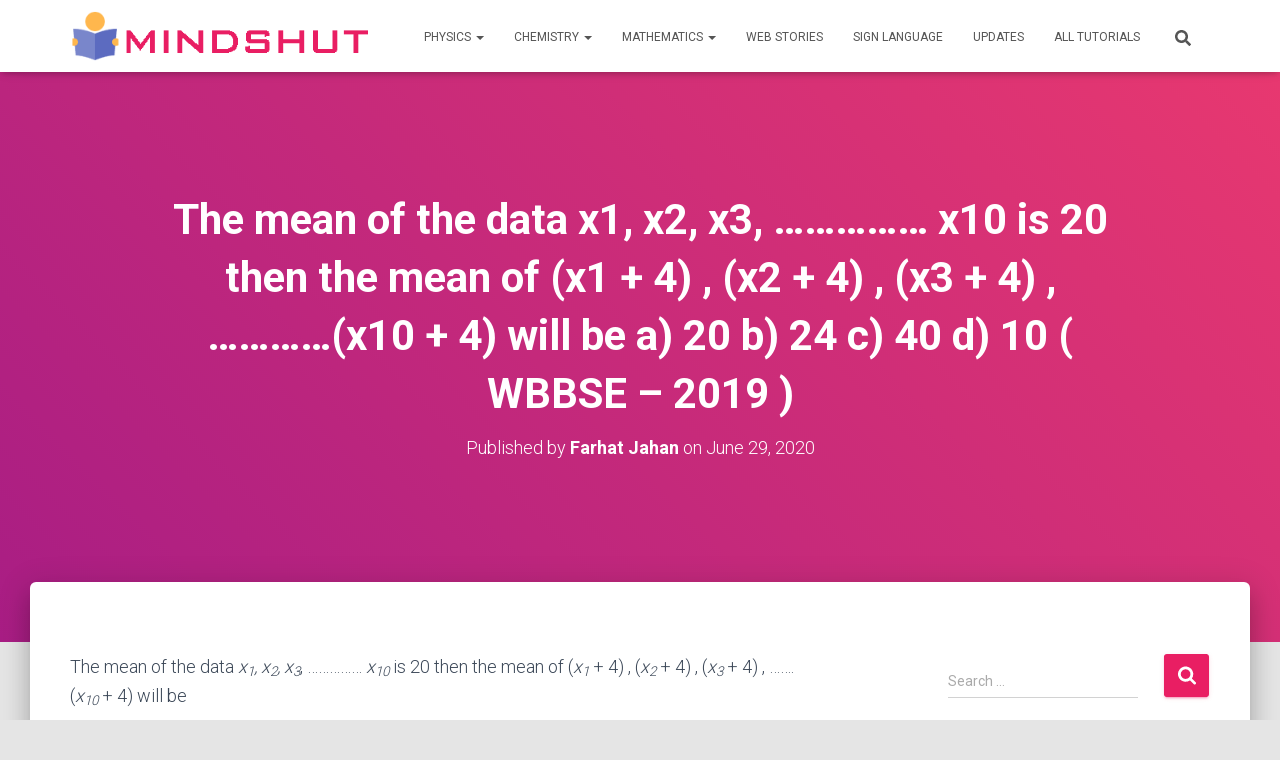

--- FILE ---
content_type: text/html; charset=UTF-8
request_url: https://www.mindshut.com/the-mean-of-the-data-x1-x2-x3-x10-is-20-then-the-mean-of-x1-4-x2-4-x3-4-x10-4-will-be-a-20-b/
body_size: 14486
content:
<!DOCTYPE html>
<html lang="en-US">

<head>
	<meta charset='UTF-8'>
	<meta name="viewport" content="width=device-width, initial-scale=1">
	<link rel="profile" href="http://gmpg.org/xfn/11">
			<link rel="pingback" href="https://www.mindshut.com/xmlrpc.php">
		<meta name='robots' content='index, follow, max-image-preview:large, max-snippet:-1, max-video-preview:-1' />
	<style>img:is([sizes="auto" i], [sizes^="auto," i]) { contain-intrinsic-size: 3000px 1500px }</style>
	
	<!-- This site is optimized with the Yoast SEO plugin v26.2 - https://yoast.com/wordpress/plugins/seo/ -->
	<title>The mean of the data x1, x2, x3, …………… x10 is 20 then the mean of (x1 + 4) , (x2 + 4) , (x3 + 4) , …………(x10 + 4) will be a) 20 b) 24 c) 40 d) 10 ( WBBSE – 2019 ) - mindshut</title>
	<link rel="canonical" href="https://www.mindshut.com/the-mean-of-the-data-x1-x2-x3-x10-is-20-then-the-mean-of-x1-4-x2-4-x3-4-x10-4-will-be-a-20-b/" />
	<meta property="og:locale" content="en_US" />
	<meta property="og:type" content="article" />
	<meta property="og:title" content="The mean of the data x1, x2, x3, …………… x10 is 20 then the mean of (x1 + 4) , (x2 + 4) , (x3 + 4) , …………(x10 + 4) will be a) 20 b) 24 c) 40 d) 10 ( WBBSE – 2019 ) - mindshut" />
	<meta property="og:description" content="The mean of the data x1, x2, x3, …………… x10 is 20 then the mean of (x1 + 4) , (x2 + 4) , (x3 + 4) , …….(x10 + 4) will be a) 20 Read more" />
	<meta property="og:url" content="https://www.mindshut.com/the-mean-of-the-data-x1-x2-x3-x10-is-20-then-the-mean-of-x1-4-x2-4-x3-4-x10-4-will-be-a-20-b/" />
	<meta property="og:site_name" content="mindshut" />
	<meta property="article:published_time" content="2020-06-28T20:33:00+00:00" />
	<meta property="article:modified_time" content="2021-02-09T20:34:25+00:00" />
	<meta name="author" content="Farhat Jahan" />
	<meta name="twitter:card" content="summary_large_image" />
	<meta name="twitter:label1" content="Written by" />
	<meta name="twitter:data1" content="Farhat Jahan" />
	<meta name="twitter:label2" content="Est. reading time" />
	<meta name="twitter:data2" content="1 minute" />
	<script type="application/ld+json" class="yoast-schema-graph">{"@context":"https://schema.org","@graph":[{"@type":"Article","@id":"https://www.mindshut.com/the-mean-of-the-data-x1-x2-x3-x10-is-20-then-the-mean-of-x1-4-x2-4-x3-4-x10-4-will-be-a-20-b/#article","isPartOf":{"@id":"https://www.mindshut.com/the-mean-of-the-data-x1-x2-x3-x10-is-20-then-the-mean-of-x1-4-x2-4-x3-4-x10-4-will-be-a-20-b/"},"author":{"name":"Farhat Jahan","@id":"https://www.mindshut.com/#/schema/person/c39834b519d9668bee6c8d76a67dd2b4"},"headline":"The mean of the data x1, x2, x3, …………… x10 is 20 then the mean of (x1 + 4) , (x2 + 4) , (x3 + 4) , …………(x10 + 4) will be a) 20 b) 24 c) 40 d) 10 ( WBBSE – 2019 )","datePublished":"2020-06-28T20:33:00+00:00","dateModified":"2021-02-09T20:34:25+00:00","mainEntityOfPage":{"@id":"https://www.mindshut.com/the-mean-of-the-data-x1-x2-x3-x10-is-20-then-the-mean-of-x1-4-x2-4-x3-4-x10-4-will-be-a-20-b/"},"wordCount":92,"commentCount":0,"publisher":{"@id":"https://www.mindshut.com/#organization"},"articleSection":["Class 10 Maths Tutorials","Mathematics Tutorials"],"inLanguage":"en-US","potentialAction":[{"@type":"CommentAction","name":"Comment","target":["https://www.mindshut.com/the-mean-of-the-data-x1-x2-x3-x10-is-20-then-the-mean-of-x1-4-x2-4-x3-4-x10-4-will-be-a-20-b/#respond"]}]},{"@type":"WebPage","@id":"https://www.mindshut.com/the-mean-of-the-data-x1-x2-x3-x10-is-20-then-the-mean-of-x1-4-x2-4-x3-4-x10-4-will-be-a-20-b/","url":"https://www.mindshut.com/the-mean-of-the-data-x1-x2-x3-x10-is-20-then-the-mean-of-x1-4-x2-4-x3-4-x10-4-will-be-a-20-b/","name":"The mean of the data x1, x2, x3, …………… x10 is 20 then the mean of (x1 + 4) , (x2 + 4) , (x3 + 4) , …………(x10 + 4) will be a) 20 b) 24 c) 40 d) 10 ( WBBSE – 2019 ) - mindshut","isPartOf":{"@id":"https://www.mindshut.com/#website"},"datePublished":"2020-06-28T20:33:00+00:00","dateModified":"2021-02-09T20:34:25+00:00","breadcrumb":{"@id":"https://www.mindshut.com/the-mean-of-the-data-x1-x2-x3-x10-is-20-then-the-mean-of-x1-4-x2-4-x3-4-x10-4-will-be-a-20-b/#breadcrumb"},"inLanguage":"en-US","potentialAction":[{"@type":"ReadAction","target":["https://www.mindshut.com/the-mean-of-the-data-x1-x2-x3-x10-is-20-then-the-mean-of-x1-4-x2-4-x3-4-x10-4-will-be-a-20-b/"]}]},{"@type":"BreadcrumbList","@id":"https://www.mindshut.com/the-mean-of-the-data-x1-x2-x3-x10-is-20-then-the-mean-of-x1-4-x2-4-x3-4-x10-4-will-be-a-20-b/#breadcrumb","itemListElement":[{"@type":"ListItem","position":1,"name":"Home","item":"https://www.mindshut.com/"},{"@type":"ListItem","position":2,"name":"Explore Tutorials","item":"https://www.mindshut.com/explore-tutorials/"},{"@type":"ListItem","position":3,"name":"The mean of the data x1, x2, x3, …………… x10 is 20 then the mean of (x1 + 4) , (x2 + 4) , (x3 + 4) , …………(x10 + 4) will be a) 20 b) 24 c) 40 d) 10 ( WBBSE – 2019 )"}]},{"@type":"WebSite","@id":"https://www.mindshut.com/#website","url":"https://www.mindshut.com/","name":"mindshut","description":"","publisher":{"@id":"https://www.mindshut.com/#organization"},"potentialAction":[{"@type":"SearchAction","target":{"@type":"EntryPoint","urlTemplate":"https://www.mindshut.com/?s={search_term_string}"},"query-input":{"@type":"PropertyValueSpecification","valueRequired":true,"valueName":"search_term_string"}}],"inLanguage":"en-US"},{"@type":"Organization","@id":"https://www.mindshut.com/#organization","name":"mindshut","url":"https://www.mindshut.com/","logo":{"@type":"ImageObject","inLanguage":"en-US","@id":"https://www.mindshut.com/#/schema/logo/image/","url":"https://www.mindshut.com/wp-content/uploads/2021/02/cropped-favicon.png","contentUrl":"https://www.mindshut.com/wp-content/uploads/2021/02/cropped-favicon.png","width":512,"height":512,"caption":"mindshut"},"image":{"@id":"https://www.mindshut.com/#/schema/logo/image/"}},{"@type":"Person","@id":"https://www.mindshut.com/#/schema/person/c39834b519d9668bee6c8d76a67dd2b4","name":"Farhat Jahan","image":{"@type":"ImageObject","inLanguage":"en-US","@id":"https://www.mindshut.com/#/schema/person/image/","url":"https://secure.gravatar.com/avatar/e98d5bf825eb7d709ceb0d6017d28df3a634abd79c3045430c2488cd634874bd?s=96&d=mm&r=g","contentUrl":"https://secure.gravatar.com/avatar/e98d5bf825eb7d709ceb0d6017d28df3a634abd79c3045430c2488cd634874bd?s=96&d=mm&r=g","caption":"Farhat Jahan"},"sameAs":["https://www.mindshut.com"],"url":"https://www.mindshut.com/author/farhat/"}]}</script>
	<!-- / Yoast SEO plugin. -->


<link rel='dns-prefetch' href='//fonts.googleapis.com' />
<link rel="alternate" type="application/rss+xml" title="mindshut &raquo; Feed" href="https://www.mindshut.com/feed/" />
<link rel="alternate" type="application/rss+xml" title="mindshut &raquo; Comments Feed" href="https://www.mindshut.com/comments/feed/" />
<link rel="alternate" type="application/rss+xml" title="mindshut &raquo; The mean of the data x1, x2, x3, …………… x10 is 20 then the mean of (x1 + 4) , (x2 + 4) , (x3 + 4) , …………(x10 + 4) will be a) 20 b) 24 c) 40 d) 10 ( WBBSE – 2019 ) Comments Feed" href="https://www.mindshut.com/the-mean-of-the-data-x1-x2-x3-x10-is-20-then-the-mean-of-x1-4-x2-4-x3-4-x10-4-will-be-a-20-b/feed/" />
<link rel="alternate" type="application/rss+xml" title="mindshut &raquo; Stories Feed" href="https://www.mindshut.com/web-stories/feed/"><script type="text/javascript">
/* <![CDATA[ */
window._wpemojiSettings = {"baseUrl":"https:\/\/s.w.org\/images\/core\/emoji\/16.0.1\/72x72\/","ext":".png","svgUrl":"https:\/\/s.w.org\/images\/core\/emoji\/16.0.1\/svg\/","svgExt":".svg","source":{"concatemoji":"https:\/\/www.mindshut.com\/wp-includes\/js\/wp-emoji-release.min.js?ver=6.8.3"}};
/*! This file is auto-generated */
!function(s,n){var o,i,e;function c(e){try{var t={supportTests:e,timestamp:(new Date).valueOf()};sessionStorage.setItem(o,JSON.stringify(t))}catch(e){}}function p(e,t,n){e.clearRect(0,0,e.canvas.width,e.canvas.height),e.fillText(t,0,0);var t=new Uint32Array(e.getImageData(0,0,e.canvas.width,e.canvas.height).data),a=(e.clearRect(0,0,e.canvas.width,e.canvas.height),e.fillText(n,0,0),new Uint32Array(e.getImageData(0,0,e.canvas.width,e.canvas.height).data));return t.every(function(e,t){return e===a[t]})}function u(e,t){e.clearRect(0,0,e.canvas.width,e.canvas.height),e.fillText(t,0,0);for(var n=e.getImageData(16,16,1,1),a=0;a<n.data.length;a++)if(0!==n.data[a])return!1;return!0}function f(e,t,n,a){switch(t){case"flag":return n(e,"\ud83c\udff3\ufe0f\u200d\u26a7\ufe0f","\ud83c\udff3\ufe0f\u200b\u26a7\ufe0f")?!1:!n(e,"\ud83c\udde8\ud83c\uddf6","\ud83c\udde8\u200b\ud83c\uddf6")&&!n(e,"\ud83c\udff4\udb40\udc67\udb40\udc62\udb40\udc65\udb40\udc6e\udb40\udc67\udb40\udc7f","\ud83c\udff4\u200b\udb40\udc67\u200b\udb40\udc62\u200b\udb40\udc65\u200b\udb40\udc6e\u200b\udb40\udc67\u200b\udb40\udc7f");case"emoji":return!a(e,"\ud83e\udedf")}return!1}function g(e,t,n,a){var r="undefined"!=typeof WorkerGlobalScope&&self instanceof WorkerGlobalScope?new OffscreenCanvas(300,150):s.createElement("canvas"),o=r.getContext("2d",{willReadFrequently:!0}),i=(o.textBaseline="top",o.font="600 32px Arial",{});return e.forEach(function(e){i[e]=t(o,e,n,a)}),i}function t(e){var t=s.createElement("script");t.src=e,t.defer=!0,s.head.appendChild(t)}"undefined"!=typeof Promise&&(o="wpEmojiSettingsSupports",i=["flag","emoji"],n.supports={everything:!0,everythingExceptFlag:!0},e=new Promise(function(e){s.addEventListener("DOMContentLoaded",e,{once:!0})}),new Promise(function(t){var n=function(){try{var e=JSON.parse(sessionStorage.getItem(o));if("object"==typeof e&&"number"==typeof e.timestamp&&(new Date).valueOf()<e.timestamp+604800&&"object"==typeof e.supportTests)return e.supportTests}catch(e){}return null}();if(!n){if("undefined"!=typeof Worker&&"undefined"!=typeof OffscreenCanvas&&"undefined"!=typeof URL&&URL.createObjectURL&&"undefined"!=typeof Blob)try{var e="postMessage("+g.toString()+"("+[JSON.stringify(i),f.toString(),p.toString(),u.toString()].join(",")+"));",a=new Blob([e],{type:"text/javascript"}),r=new Worker(URL.createObjectURL(a),{name:"wpTestEmojiSupports"});return void(r.onmessage=function(e){c(n=e.data),r.terminate(),t(n)})}catch(e){}c(n=g(i,f,p,u))}t(n)}).then(function(e){for(var t in e)n.supports[t]=e[t],n.supports.everything=n.supports.everything&&n.supports[t],"flag"!==t&&(n.supports.everythingExceptFlag=n.supports.everythingExceptFlag&&n.supports[t]);n.supports.everythingExceptFlag=n.supports.everythingExceptFlag&&!n.supports.flag,n.DOMReady=!1,n.readyCallback=function(){n.DOMReady=!0}}).then(function(){return e}).then(function(){var e;n.supports.everything||(n.readyCallback(),(e=n.source||{}).concatemoji?t(e.concatemoji):e.wpemoji&&e.twemoji&&(t(e.twemoji),t(e.wpemoji)))}))}((window,document),window._wpemojiSettings);
/* ]]> */
</script>

<style id='wp-emoji-styles-inline-css' type='text/css'>

	img.wp-smiley, img.emoji {
		display: inline !important;
		border: none !important;
		box-shadow: none !important;
		height: 1em !important;
		width: 1em !important;
		margin: 0 0.07em !important;
		vertical-align: -0.1em !important;
		background: none !important;
		padding: 0 !important;
	}
</style>
<link rel='stylesheet' id='wp-block-library-css' href='https://www.mindshut.com/wp-includes/css/dist/block-library/style.min.css?ver=6.8.3' type='text/css' media='all' />
<style id='classic-theme-styles-inline-css' type='text/css'>
/*! This file is auto-generated */
.wp-block-button__link{color:#fff;background-color:#32373c;border-radius:9999px;box-shadow:none;text-decoration:none;padding:calc(.667em + 2px) calc(1.333em + 2px);font-size:1.125em}.wp-block-file__button{background:#32373c;color:#fff;text-decoration:none}
</style>
<style id='global-styles-inline-css' type='text/css'>
:root{--wp--preset--aspect-ratio--square: 1;--wp--preset--aspect-ratio--4-3: 4/3;--wp--preset--aspect-ratio--3-4: 3/4;--wp--preset--aspect-ratio--3-2: 3/2;--wp--preset--aspect-ratio--2-3: 2/3;--wp--preset--aspect-ratio--16-9: 16/9;--wp--preset--aspect-ratio--9-16: 9/16;--wp--preset--color--black: #000000;--wp--preset--color--cyan-bluish-gray: #abb8c3;--wp--preset--color--white: #ffffff;--wp--preset--color--pale-pink: #f78da7;--wp--preset--color--vivid-red: #cf2e2e;--wp--preset--color--luminous-vivid-orange: #ff6900;--wp--preset--color--luminous-vivid-amber: #fcb900;--wp--preset--color--light-green-cyan: #7bdcb5;--wp--preset--color--vivid-green-cyan: #00d084;--wp--preset--color--pale-cyan-blue: #8ed1fc;--wp--preset--color--vivid-cyan-blue: #0693e3;--wp--preset--color--vivid-purple: #9b51e0;--wp--preset--color--accent: #e91e63;--wp--preset--color--background-color: #E5E5E5;--wp--preset--color--header-gradient: #a81d84;--wp--preset--gradient--vivid-cyan-blue-to-vivid-purple: linear-gradient(135deg,rgba(6,147,227,1) 0%,rgb(155,81,224) 100%);--wp--preset--gradient--light-green-cyan-to-vivid-green-cyan: linear-gradient(135deg,rgb(122,220,180) 0%,rgb(0,208,130) 100%);--wp--preset--gradient--luminous-vivid-amber-to-luminous-vivid-orange: linear-gradient(135deg,rgba(252,185,0,1) 0%,rgba(255,105,0,1) 100%);--wp--preset--gradient--luminous-vivid-orange-to-vivid-red: linear-gradient(135deg,rgba(255,105,0,1) 0%,rgb(207,46,46) 100%);--wp--preset--gradient--very-light-gray-to-cyan-bluish-gray: linear-gradient(135deg,rgb(238,238,238) 0%,rgb(169,184,195) 100%);--wp--preset--gradient--cool-to-warm-spectrum: linear-gradient(135deg,rgb(74,234,220) 0%,rgb(151,120,209) 20%,rgb(207,42,186) 40%,rgb(238,44,130) 60%,rgb(251,105,98) 80%,rgb(254,248,76) 100%);--wp--preset--gradient--blush-light-purple: linear-gradient(135deg,rgb(255,206,236) 0%,rgb(152,150,240) 100%);--wp--preset--gradient--blush-bordeaux: linear-gradient(135deg,rgb(254,205,165) 0%,rgb(254,45,45) 50%,rgb(107,0,62) 100%);--wp--preset--gradient--luminous-dusk: linear-gradient(135deg,rgb(255,203,112) 0%,rgb(199,81,192) 50%,rgb(65,88,208) 100%);--wp--preset--gradient--pale-ocean: linear-gradient(135deg,rgb(255,245,203) 0%,rgb(182,227,212) 50%,rgb(51,167,181) 100%);--wp--preset--gradient--electric-grass: linear-gradient(135deg,rgb(202,248,128) 0%,rgb(113,206,126) 100%);--wp--preset--gradient--midnight: linear-gradient(135deg,rgb(2,3,129) 0%,rgb(40,116,252) 100%);--wp--preset--font-size--small: 13px;--wp--preset--font-size--medium: 20px;--wp--preset--font-size--large: 36px;--wp--preset--font-size--x-large: 42px;--wp--preset--spacing--20: 0.44rem;--wp--preset--spacing--30: 0.67rem;--wp--preset--spacing--40: 1rem;--wp--preset--spacing--50: 1.5rem;--wp--preset--spacing--60: 2.25rem;--wp--preset--spacing--70: 3.38rem;--wp--preset--spacing--80: 5.06rem;--wp--preset--shadow--natural: 6px 6px 9px rgba(0, 0, 0, 0.2);--wp--preset--shadow--deep: 12px 12px 50px rgba(0, 0, 0, 0.4);--wp--preset--shadow--sharp: 6px 6px 0px rgba(0, 0, 0, 0.2);--wp--preset--shadow--outlined: 6px 6px 0px -3px rgba(255, 255, 255, 1), 6px 6px rgba(0, 0, 0, 1);--wp--preset--shadow--crisp: 6px 6px 0px rgba(0, 0, 0, 1);}:root :where(.is-layout-flow) > :first-child{margin-block-start: 0;}:root :where(.is-layout-flow) > :last-child{margin-block-end: 0;}:root :where(.is-layout-flow) > *{margin-block-start: 24px;margin-block-end: 0;}:root :where(.is-layout-constrained) > :first-child{margin-block-start: 0;}:root :where(.is-layout-constrained) > :last-child{margin-block-end: 0;}:root :where(.is-layout-constrained) > *{margin-block-start: 24px;margin-block-end: 0;}:root :where(.is-layout-flex){gap: 24px;}:root :where(.is-layout-grid){gap: 24px;}body .is-layout-flex{display: flex;}.is-layout-flex{flex-wrap: wrap;align-items: center;}.is-layout-flex > :is(*, div){margin: 0;}body .is-layout-grid{display: grid;}.is-layout-grid > :is(*, div){margin: 0;}.has-black-color{color: var(--wp--preset--color--black) !important;}.has-cyan-bluish-gray-color{color: var(--wp--preset--color--cyan-bluish-gray) !important;}.has-white-color{color: var(--wp--preset--color--white) !important;}.has-pale-pink-color{color: var(--wp--preset--color--pale-pink) !important;}.has-vivid-red-color{color: var(--wp--preset--color--vivid-red) !important;}.has-luminous-vivid-orange-color{color: var(--wp--preset--color--luminous-vivid-orange) !important;}.has-luminous-vivid-amber-color{color: var(--wp--preset--color--luminous-vivid-amber) !important;}.has-light-green-cyan-color{color: var(--wp--preset--color--light-green-cyan) !important;}.has-vivid-green-cyan-color{color: var(--wp--preset--color--vivid-green-cyan) !important;}.has-pale-cyan-blue-color{color: var(--wp--preset--color--pale-cyan-blue) !important;}.has-vivid-cyan-blue-color{color: var(--wp--preset--color--vivid-cyan-blue) !important;}.has-vivid-purple-color{color: var(--wp--preset--color--vivid-purple) !important;}.has-accent-color{color: var(--wp--preset--color--accent) !important;}.has-background-color-color{color: var(--wp--preset--color--background-color) !important;}.has-header-gradient-color{color: var(--wp--preset--color--header-gradient) !important;}.has-black-background-color{background-color: var(--wp--preset--color--black) !important;}.has-cyan-bluish-gray-background-color{background-color: var(--wp--preset--color--cyan-bluish-gray) !important;}.has-white-background-color{background-color: var(--wp--preset--color--white) !important;}.has-pale-pink-background-color{background-color: var(--wp--preset--color--pale-pink) !important;}.has-vivid-red-background-color{background-color: var(--wp--preset--color--vivid-red) !important;}.has-luminous-vivid-orange-background-color{background-color: var(--wp--preset--color--luminous-vivid-orange) !important;}.has-luminous-vivid-amber-background-color{background-color: var(--wp--preset--color--luminous-vivid-amber) !important;}.has-light-green-cyan-background-color{background-color: var(--wp--preset--color--light-green-cyan) !important;}.has-vivid-green-cyan-background-color{background-color: var(--wp--preset--color--vivid-green-cyan) !important;}.has-pale-cyan-blue-background-color{background-color: var(--wp--preset--color--pale-cyan-blue) !important;}.has-vivid-cyan-blue-background-color{background-color: var(--wp--preset--color--vivid-cyan-blue) !important;}.has-vivid-purple-background-color{background-color: var(--wp--preset--color--vivid-purple) !important;}.has-accent-background-color{background-color: var(--wp--preset--color--accent) !important;}.has-background-color-background-color{background-color: var(--wp--preset--color--background-color) !important;}.has-header-gradient-background-color{background-color: var(--wp--preset--color--header-gradient) !important;}.has-black-border-color{border-color: var(--wp--preset--color--black) !important;}.has-cyan-bluish-gray-border-color{border-color: var(--wp--preset--color--cyan-bluish-gray) !important;}.has-white-border-color{border-color: var(--wp--preset--color--white) !important;}.has-pale-pink-border-color{border-color: var(--wp--preset--color--pale-pink) !important;}.has-vivid-red-border-color{border-color: var(--wp--preset--color--vivid-red) !important;}.has-luminous-vivid-orange-border-color{border-color: var(--wp--preset--color--luminous-vivid-orange) !important;}.has-luminous-vivid-amber-border-color{border-color: var(--wp--preset--color--luminous-vivid-amber) !important;}.has-light-green-cyan-border-color{border-color: var(--wp--preset--color--light-green-cyan) !important;}.has-vivid-green-cyan-border-color{border-color: var(--wp--preset--color--vivid-green-cyan) !important;}.has-pale-cyan-blue-border-color{border-color: var(--wp--preset--color--pale-cyan-blue) !important;}.has-vivid-cyan-blue-border-color{border-color: var(--wp--preset--color--vivid-cyan-blue) !important;}.has-vivid-purple-border-color{border-color: var(--wp--preset--color--vivid-purple) !important;}.has-accent-border-color{border-color: var(--wp--preset--color--accent) !important;}.has-background-color-border-color{border-color: var(--wp--preset--color--background-color) !important;}.has-header-gradient-border-color{border-color: var(--wp--preset--color--header-gradient) !important;}.has-vivid-cyan-blue-to-vivid-purple-gradient-background{background: var(--wp--preset--gradient--vivid-cyan-blue-to-vivid-purple) !important;}.has-light-green-cyan-to-vivid-green-cyan-gradient-background{background: var(--wp--preset--gradient--light-green-cyan-to-vivid-green-cyan) !important;}.has-luminous-vivid-amber-to-luminous-vivid-orange-gradient-background{background: var(--wp--preset--gradient--luminous-vivid-amber-to-luminous-vivid-orange) !important;}.has-luminous-vivid-orange-to-vivid-red-gradient-background{background: var(--wp--preset--gradient--luminous-vivid-orange-to-vivid-red) !important;}.has-very-light-gray-to-cyan-bluish-gray-gradient-background{background: var(--wp--preset--gradient--very-light-gray-to-cyan-bluish-gray) !important;}.has-cool-to-warm-spectrum-gradient-background{background: var(--wp--preset--gradient--cool-to-warm-spectrum) !important;}.has-blush-light-purple-gradient-background{background: var(--wp--preset--gradient--blush-light-purple) !important;}.has-blush-bordeaux-gradient-background{background: var(--wp--preset--gradient--blush-bordeaux) !important;}.has-luminous-dusk-gradient-background{background: var(--wp--preset--gradient--luminous-dusk) !important;}.has-pale-ocean-gradient-background{background: var(--wp--preset--gradient--pale-ocean) !important;}.has-electric-grass-gradient-background{background: var(--wp--preset--gradient--electric-grass) !important;}.has-midnight-gradient-background{background: var(--wp--preset--gradient--midnight) !important;}.has-small-font-size{font-size: var(--wp--preset--font-size--small) !important;}.has-medium-font-size{font-size: var(--wp--preset--font-size--medium) !important;}.has-large-font-size{font-size: var(--wp--preset--font-size--large) !important;}.has-x-large-font-size{font-size: var(--wp--preset--font-size--x-large) !important;}
:root :where(.wp-block-pullquote){font-size: 1.5em;line-height: 1.6;}
</style>
<link rel='stylesheet' id='hestia-clients-bar-css' href='https://www.mindshut.com/wp-content/plugins/themeisle-companion/obfx_modules/companion-legacy/assets/css/hestia/clients-bar.css?ver=6.8.3' type='text/css' media='all' />
<link rel='stylesheet' id='bootstrap-css' href='https://www.mindshut.com/wp-content/themes/hestia/assets/bootstrap/css/bootstrap.min.css?ver=1.0.2' type='text/css' media='all' />
<link rel='stylesheet' id='hestia-font-sizes-css' href='https://www.mindshut.com/wp-content/themes/hestia/assets/css/font-sizes.min.css?ver=3.3.3' type='text/css' media='all' />
<link rel='stylesheet' id='hestia_style-css' href='https://www.mindshut.com/wp-content/themes/hestia/style.min.css?ver=3.3.3' type='text/css' media='all' />
<style id='hestia_style-inline-css' type='text/css'>
.footer-big .footer-menu li a[href*="facebook.com"],.footer-big .footer-menu li a[href*="twitter.com"],.footer-big .footer-menu li a:is( [href*="://x.com"],[href*="://www.x.com"]),.footer-big .footer-menu li a[href*="pinterest.com"],.footer-big .footer-menu li a[href*="google.com"],.footer-big .footer-menu li a[href*="linkedin.com"],.footer-big .footer-menu li a[href*="dribbble.com"],.footer-big .footer-menu li a[href*="github.com"],.footer-big .footer-menu li a[href*="youtube.com"],.footer-big .footer-menu li a[href*="instagram.com"],.footer-big .footer-menu li a[href*="reddit.com"],.footer-big .footer-menu li a[href*="tumblr.com"],.footer-big .footer-menu li a[href*="behance.com"],.footer-big .footer-menu li a[href*="snapchat.com"],.footer-big .footer-menu li a[href*="deviantart.com"],.footer-big .footer-menu li a[href*="vimeo.com"]{color:transparent;font-size:0;padding:10px}.footer-big .footer-menu li a[href*="facebook.com"]:hover,.footer-big .footer-menu li a[href*="twitter.com"]:hover,.footer-big .footer-menu li a[href*="pinterest.com"]:hover,.footer-big .footer-menu li a[href*="google.com"]:hover,.footer-big .footer-menu li a[href*="linkedin.com"]:hover,.footer-big .footer-menu li a[href*="dribbble.com"]:hover,.footer-big .footer-menu li a[href*="github.com"]:hover,.footer-big .footer-menu li a[href*="youtube.com"]:hover,.footer-big .footer-menu li a[href*="instagram.com"]:hover,.footer-big .footer-menu li a[href*="reddit.com"]:hover,.footer-big .footer-menu li a[href*="tumblr.com"]:hover,.footer-big .footer-menu li a[href*="behance.com"]:hover,.footer-big .footer-menu li a[href*="snapchat.com"]:hover,.footer-big .footer-menu li a[href*="deviantart.com"]:hover,.footer-big .footer-menu li a[href*="vimeo.com"]:hover,.footer-big .footer-menu li a:is( [href*="://x.com"],[href*="://www.x.com"]):hover{opacity:1 !important}.footer-big .footer-menu li a[href*="facebook.com"]:hover:before{color:#3b5998}.footer-big .footer-menu li a[href*="twitter.com"]:hover:before{color:#000}.footer-big .footer-menu li a[href*="pinterest.com"]:hover:before{color:#cc2127}.footer-big .footer-menu li a[href*="google.com"]:hover:before{color:#dd4b39}.footer-big .footer-menu li a[href*="linkedin.com"]:hover:before{color:#0976b4}.footer-big .footer-menu li a[href*="dribbble.com"]:hover:before{color:#ea4c89}.footer-big .footer-menu li a[href*="github.com"]:hover:before{color:#000}.footer-big .footer-menu li a[href*="youtube.com"]:hover:before{color:#e52d27}.footer-big .footer-menu li a[href*="instagram.com"]:hover:before{color:#125688}.footer-big .footer-menu li a[href*="reddit.com"]:hover:before{color:#ff4500}.footer-big .footer-menu li a[href*="tumblr.com"]:hover:before{color:#35465c}.footer-big .footer-menu li a[href*="behance.com"]:hover:before{color:#1769ff}.footer-big .footer-menu li a[href*="snapchat.com"]:hover:before{color:#fffc00}.footer-big .footer-menu li a[href*="deviantart.com"]:hover:before{color:#05cc47}.footer-big .footer-menu li a[href*="vimeo.com"]:hover:before{color:#1ab7ea}.footer-big .footer-menu li a:is( [href*="://x.com"],[href*="://www.x.com"]):hover:before{color:#000}.footer-big .footer-menu li a[href*="facebook.com"]:before,.footer-big .footer-menu li a[href*="twitter.com"]:before,.footer-big .footer-menu li a[href*="pinterest.com"]:before,.footer-big .footer-menu li a[href*="google.com"]:before,.footer-big .footer-menu li a[href*="linkedin.com"]:before,.footer-big .footer-menu li a[href*="dribbble.com"]:before,.footer-big .footer-menu li a[href*="github.com"]:before,.footer-big .footer-menu li a[href*="youtube.com"]:before,.footer-big .footer-menu li a[href*="instagram.com"]:before,.footer-big .footer-menu li a[href*="reddit.com"]:before,.footer-big .footer-menu li a[href*="tumblr.com"]:before,.footer-big .footer-menu li a[href*="behance.com"]:before,.footer-big .footer-menu li a[href*="snapchat.com"]:before,.footer-big .footer-menu li a[href*="deviantart.com"]:before,.footer-big .footer-menu li a[href*="vimeo.com"]:before,.footer-big .footer-menu li a:is( [href*="://x.com"],[href*="://www.x.com"]):before{font-family:"Font Awesome 5 Brands";font-weight:900;color:#3c4858;font-size:16px}.footer-black .footer-menu li a[href*="facebook.com"]:before,.footer-black .footer-menu li a[href*="twitter.com"]:before,.footer-black .footer-menu li a[href*="pinterest.com"]:before,.footer-black .footer-menu li a[href*="google.com"]:before,.footer-black .footer-menu li a[href*="linkedin.com"]:before,.footer-black .footer-menu li a[href*="dribbble.com"]:before,.footer-black .footer-menu li a[href*="github.com"]:before,.footer-black .footer-menu li a[href*="youtube.com"]:before,.footer-black .footer-menu li a[href*="instagram.com"]:before,.footer-black .footer-menu li a[href*="reddit.com"]:before,.footer-black .footer-menu li a[href*="tumblr.com"]:before,.footer-black .footer-menu li a[href*="behance.com"]:before,.footer-black .footer-menu li a[href*="snapchat.com"]:before,.footer-black .footer-menu li a[href*="deviantart.com"]:before,.footer-black .footer-menu li a[href*="vimeo.com"]:before,.footer-big .footer-menu li a:is( [href*="://x.com"],[href*="://www.x.com"]):before{color:#fff}.footer-big .footer-menu li a[href*="facebook.com"]:before{content:"\f39e"}.footer-big .footer-menu li a[href*="twitter.com"]:before{content:"\f099"}.footer-big .footer-menu li a[href*="pinterest.com"]:before{content:"\f231"}.footer-big .footer-menu li a[href*="google.com"]:before{content:"\f1a0"}.footer-big .footer-menu li a[href*="linkedin.com"]:before{content:"\f0e1"}.footer-big .footer-menu li a[href*="dribbble.com"]:before{content:"\f17d"}.footer-big .footer-menu li a[href*="github.com"]:before{content:"\f09b"}.footer-big .footer-menu li a[href*="youtube.com"]:before{content:"\f167"}.footer-big .footer-menu li a[href*="instagram.com"]:before{content:"\f16d"}.footer-big .footer-menu li a[href*="reddit.com"]:before{content:"\f281"}.footer-big .footer-menu li a[href*="tumblr.com"]:before{content:"\f173"}.footer-big .footer-menu li a[href*="behance.com"]:before{content:"\f1b4"}.footer-big .footer-menu li a[href*="snapchat.com"]:before{content:"\f2ab"}.footer-big .footer-menu li a[href*="deviantart.com"]:before{content:"\f1bd"}.footer-big .footer-menu li a[href*="vimeo.com"]:before{content:"\f27d"}.footer-big .footer-menu li a:is( [href*="://x.com"],[href*="://www.x.com"]):before{content:"\e61b"}.navbar .navbar-nav li a[href*="facebook.com"]{font-size:0}.navbar .navbar-nav li a[href*="facebook.com"]:before{content:"\f39e"}.navbar .navbar-nav li a[href*="facebook.com"]:hover:before{color:#3b5998}.navbar .navbar-nav li a[href*="twitter.com"]{font-size:0}.navbar .navbar-nav li a[href*="twitter.com"]:before{content:"\f099"}.navbar .navbar-nav li a[href*="twitter.com"]:hover:before{color:#000}.navbar .navbar-nav li a[href*="pinterest.com"]{font-size:0}.navbar .navbar-nav li a[href*="pinterest.com"]:before{content:"\f231"}.navbar .navbar-nav li a[href*="pinterest.com"]:hover:before{color:#cc2127}.navbar .navbar-nav li a[href*="google.com"]{font-size:0}.navbar .navbar-nav li a[href*="google.com"]:before{content:"\f1a0"}.navbar .navbar-nav li a[href*="google.com"]:hover:before{color:#dd4b39}.navbar .navbar-nav li a[href*="linkedin.com"]{font-size:0}.navbar .navbar-nav li a[href*="linkedin.com"]:before{content:"\f0e1"}.navbar .navbar-nav li a[href*="linkedin.com"]:hover:before{color:#0976b4}.navbar .navbar-nav li a[href*="dribbble.com"]{font-size:0}.navbar .navbar-nav li a[href*="dribbble.com"]:before{content:"\f17d"}.navbar .navbar-nav li a[href*="dribbble.com"]:hover:before{color:#ea4c89}.navbar .navbar-nav li a[href*="github.com"]{font-size:0}.navbar .navbar-nav li a[href*="github.com"]:before{content:"\f09b"}.navbar .navbar-nav li a[href*="github.com"]:hover:before{color:#000}.navbar .navbar-nav li a[href*="youtube.com"]{font-size:0}.navbar .navbar-nav li a[href*="youtube.com"]:before{content:"\f167"}.navbar .navbar-nav li a[href*="youtube.com"]:hover:before{color:#e52d27}.navbar .navbar-nav li a[href*="instagram.com"]{font-size:0}.navbar .navbar-nav li a[href*="instagram.com"]:before{content:"\f16d"}.navbar .navbar-nav li a[href*="instagram.com"]:hover:before{color:#125688}.navbar .navbar-nav li a[href*="reddit.com"]{font-size:0}.navbar .navbar-nav li a[href*="reddit.com"]:before{content:"\f281"}.navbar .navbar-nav li a[href*="reddit.com"]:hover:before{color:#ff4500}.navbar .navbar-nav li a[href*="tumblr.com"]{font-size:0}.navbar .navbar-nav li a[href*="tumblr.com"]:before{content:"\f173"}.navbar .navbar-nav li a[href*="tumblr.com"]:hover:before{color:#35465c}.navbar .navbar-nav li a[href*="behance.com"]{font-size:0}.navbar .navbar-nav li a[href*="behance.com"]:before{content:"\f1b4"}.navbar .navbar-nav li a[href*="behance.com"]:hover:before{color:#1769ff}.navbar .navbar-nav li a[href*="snapchat.com"]{font-size:0}.navbar .navbar-nav li a[href*="snapchat.com"]:before{content:"\f2ab"}.navbar .navbar-nav li a[href*="snapchat.com"]:hover:before{color:#fffc00}.navbar .navbar-nav li a[href*="deviantart.com"]{font-size:0}.navbar .navbar-nav li a[href*="deviantart.com"]:before{content:"\f1bd"}.navbar .navbar-nav li a[href*="deviantart.com"]:hover:before{color:#05cc47}.navbar .navbar-nav li a[href*="vimeo.com"]{font-size:0}.navbar .navbar-nav li a[href*="vimeo.com"]:before{content:"\f27d"}.navbar .navbar-nav li a[href*="vimeo.com"]:hover:before{color:#1ab7ea}.navbar .navbar-nav li a:is( [href*="://x.com"],[href*="://www.x.com"]){font-size:0}.navbar .navbar-nav li a:is( [href*="://x.com"],[href*="://www.x.com"]):before{content:"\e61b"}.navbar .navbar-nav li a:is( [href*="://x.com"],[href*="://www.x.com"]):hover:before{color:#000}
.hestia-top-bar,.hestia-top-bar .widget.widget_shopping_cart .cart_list{background-color:#363537}.hestia-top-bar .widget .label-floating input[type=search]:-webkit-autofill{-webkit-box-shadow:inset 0 0 0 9999px #363537}.hestia-top-bar,.hestia-top-bar .widget .label-floating input[type=search],.hestia-top-bar .widget.widget_search form.form-group:before,.hestia-top-bar .widget.widget_product_search form.form-group:before,.hestia-top-bar .widget.widget_shopping_cart:before{color:#fff}.hestia-top-bar .widget .label-floating input[type=search]{-webkit-text-fill-color:#fff !important}.hestia-top-bar div.widget.widget_shopping_cart:before,.hestia-top-bar .widget.widget_product_search form.form-group:before,.hestia-top-bar .widget.widget_search form.form-group:before{background-color:#fff}.hestia-top-bar a,.hestia-top-bar .top-bar-nav li a{color:#fff}.hestia-top-bar ul li a[href*="mailto:"]:before,.hestia-top-bar ul li a[href*="tel:"]:before{background-color:#fff}.hestia-top-bar a:hover,.hestia-top-bar .top-bar-nav li a:hover{color:#eee}.hestia-top-bar ul li:hover a[href*="mailto:"]:before,.hestia-top-bar ul li:hover a[href*="tel:"]:before{background-color:#eee}
footer.footer.footer-black{background:#323437}footer.footer.footer-black.footer-big{color:#fff}footer.footer.footer-black a{color:#fff}footer.footer.footer-black hr{border-color:#5e5e5e}.footer-big p,.widget,.widget code,.widget pre{color:#5e5e5e}
:root{--hestia-primary-color:#e91e63}a,.navbar .dropdown-menu li:hover>a,.navbar .dropdown-menu li:focus>a,.navbar .dropdown-menu li:active>a,.navbar .navbar-nav>li .dropdown-menu li:hover>a,body:not(.home) .navbar-default .navbar-nav>.active:not(.btn)>a,body:not(.home) .navbar-default .navbar-nav>.active:not(.btn)>a:hover,body:not(.home) .navbar-default .navbar-nav>.active:not(.btn)>a:focus,a:hover,.card-blog a.moretag:hover,.card-blog a.more-link:hover,.widget a:hover,.has-text-color.has-accent-color,p.has-text-color a{color:#e91e63}.svg-text-color{fill:#e91e63}.pagination span.current,.pagination span.current:focus,.pagination span.current:hover{border-color:#e91e63}button,button:hover,.woocommerce .track_order button[type="submit"],.woocommerce .track_order button[type="submit"]:hover,div.wpforms-container .wpforms-form button[type=submit].wpforms-submit,div.wpforms-container .wpforms-form button[type=submit].wpforms-submit:hover,input[type="button"],input[type="button"]:hover,input[type="submit"],input[type="submit"]:hover,input#searchsubmit,.pagination span.current,.pagination span.current:focus,.pagination span.current:hover,.btn.btn-primary,.btn.btn-primary:link,.btn.btn-primary:hover,.btn.btn-primary:focus,.btn.btn-primary:active,.btn.btn-primary.active,.btn.btn-primary.active:focus,.btn.btn-primary.active:hover,.btn.btn-primary:active:hover,.btn.btn-primary:active:focus,.btn.btn-primary:active:hover,.hestia-sidebar-open.btn.btn-rose,.hestia-sidebar-close.btn.btn-rose,.hestia-sidebar-open.btn.btn-rose:hover,.hestia-sidebar-close.btn.btn-rose:hover,.hestia-sidebar-open.btn.btn-rose:focus,.hestia-sidebar-close.btn.btn-rose:focus,.label.label-primary,.hestia-work .portfolio-item:nth-child(6n+1) .label,.nav-cart .nav-cart-content .widget .buttons .button,.has-accent-background-color[class*="has-background"]{background-color:#e91e63}@media(max-width:768px){.navbar-default .navbar-nav>li>a:hover,.navbar-default .navbar-nav>li>a:focus,.navbar .navbar-nav .dropdown .dropdown-menu li a:hover,.navbar .navbar-nav .dropdown .dropdown-menu li a:focus,.navbar button.navbar-toggle:hover,.navbar .navbar-nav li:hover>a i{color:#e91e63}}body:not(.woocommerce-page) button:not([class^="fl-"]):not(.hestia-scroll-to-top):not(.navbar-toggle):not(.close),body:not(.woocommerce-page) .button:not([class^="fl-"]):not(hestia-scroll-to-top):not(.navbar-toggle):not(.add_to_cart_button):not(.product_type_grouped):not(.product_type_external),div.wpforms-container .wpforms-form button[type=submit].wpforms-submit,input[type="submit"],input[type="button"],.btn.btn-primary,.widget_product_search button[type="submit"],.hestia-sidebar-open.btn.btn-rose,.hestia-sidebar-close.btn.btn-rose,.everest-forms button[type=submit].everest-forms-submit-button{-webkit-box-shadow:0 2px 2px 0 rgba(233,30,99,0.14),0 3px 1px -2px rgba(233,30,99,0.2),0 1px 5px 0 rgba(233,30,99,0.12);box-shadow:0 2px 2px 0 rgba(233,30,99,0.14),0 3px 1px -2px rgba(233,30,99,0.2),0 1px 5px 0 rgba(233,30,99,0.12)}.card .header-primary,.card .content-primary,.everest-forms button[type=submit].everest-forms-submit-button{background:#e91e63}body:not(.woocommerce-page) .button:not([class^="fl-"]):not(.hestia-scroll-to-top):not(.navbar-toggle):not(.add_to_cart_button):hover,body:not(.woocommerce-page) button:not([class^="fl-"]):not(.hestia-scroll-to-top):not(.navbar-toggle):not(.close):hover,div.wpforms-container .wpforms-form button[type=submit].wpforms-submit:hover,input[type="submit"]:hover,input[type="button"]:hover,input#searchsubmit:hover,.widget_product_search button[type="submit"]:hover,.pagination span.current,.btn.btn-primary:hover,.btn.btn-primary:focus,.btn.btn-primary:active,.btn.btn-primary.active,.btn.btn-primary:active:focus,.btn.btn-primary:active:hover,.hestia-sidebar-open.btn.btn-rose:hover,.hestia-sidebar-close.btn.btn-rose:hover,.pagination span.current:hover,.everest-forms button[type=submit].everest-forms-submit-button:hover,.everest-forms button[type=submit].everest-forms-submit-button:focus,.everest-forms button[type=submit].everest-forms-submit-button:active{-webkit-box-shadow:0 14px 26px -12px rgba(233,30,99,0.42),0 4px 23px 0 rgba(0,0,0,0.12),0 8px 10px -5px rgba(233,30,99,0.2);box-shadow:0 14px 26px -12px rgba(233,30,99,0.42),0 4px 23px 0 rgba(0,0,0,0.12),0 8px 10px -5px rgba(233,30,99,0.2);color:#fff}.form-group.is-focused .form-control{background-image:-webkit-gradient(linear,left top,left bottom,from(#e91e63),to(#e91e63)),-webkit-gradient(linear,left top,left bottom,from(#d2d2d2),to(#d2d2d2));background-image:-webkit-linear-gradient(linear,left top,left bottom,from(#e91e63),to(#e91e63)),-webkit-linear-gradient(linear,left top,left bottom,from(#d2d2d2),to(#d2d2d2));background-image:linear-gradient(linear,left top,left bottom,from(#e91e63),to(#e91e63)),linear-gradient(linear,left top,left bottom,from(#d2d2d2),to(#d2d2d2))}.navbar:not(.navbar-transparent) li:not(.btn):hover>a,.navbar li.on-section:not(.btn)>a,.navbar.full-screen-menu.navbar-transparent li:not(.btn):hover>a,.navbar.full-screen-menu .navbar-toggle:hover,.navbar:not(.navbar-transparent) .nav-cart:hover,.navbar:not(.navbar-transparent) .hestia-toggle-search:hover{color:#e91e63}.header-filter-gradient{background:linear-gradient(45deg,rgba(168,29,132,1) 0,rgb(234,57,111) 100%)}.has-text-color.has-header-gradient-color{color:#a81d84}.has-header-gradient-background-color[class*="has-background"]{background-color:#a81d84}.has-text-color.has-background-color-color{color:#E5E5E5}.has-background-color-background-color[class*="has-background"]{background-color:#E5E5E5}
.btn.btn-primary:not(.colored-button):not(.btn-left):not(.btn-right):not(.btn-just-icon):not(.menu-item),input[type="submit"]:not(.search-submit),body:not(.woocommerce-account) .woocommerce .button.woocommerce-Button,.woocommerce .product button.button,.woocommerce .product button.button.alt,.woocommerce .product #respond input#submit,.woocommerce-cart .blog-post .woocommerce .cart-collaterals .cart_totals .checkout-button,.woocommerce-checkout #payment #place_order,.woocommerce-account.woocommerce-page button.button,.woocommerce .track_order button[type="submit"],.nav-cart .nav-cart-content .widget .buttons .button,.woocommerce a.button.wc-backward,body.woocommerce .wccm-catalog-item a.button,body.woocommerce a.wccm-button.button,form.woocommerce-form-coupon button.button,div.wpforms-container .wpforms-form button[type=submit].wpforms-submit,div.woocommerce a.button.alt,div.woocommerce table.my_account_orders .button,.btn.colored-button,.btn.btn-left,.btn.btn-right,.btn:not(.colored-button):not(.btn-left):not(.btn-right):not(.btn-just-icon):not(.menu-item):not(.hestia-sidebar-open):not(.hestia-sidebar-close){padding-top:15px;padding-bottom:15px;padding-left:33px;padding-right:33px}
:root{--hestia-button-border-radius:3px}.btn.btn-primary:not(.colored-button):not(.btn-left):not(.btn-right):not(.btn-just-icon):not(.menu-item),input[type="submit"]:not(.search-submit),body:not(.woocommerce-account) .woocommerce .button.woocommerce-Button,.woocommerce .product button.button,.woocommerce .product button.button.alt,.woocommerce .product #respond input#submit,.woocommerce-cart .blog-post .woocommerce .cart-collaterals .cart_totals .checkout-button,.woocommerce-checkout #payment #place_order,.woocommerce-account.woocommerce-page button.button,.woocommerce .track_order button[type="submit"],.nav-cart .nav-cart-content .widget .buttons .button,.woocommerce a.button.wc-backward,body.woocommerce .wccm-catalog-item a.button,body.woocommerce a.wccm-button.button,form.woocommerce-form-coupon button.button,div.wpforms-container .wpforms-form button[type=submit].wpforms-submit,div.woocommerce a.button.alt,div.woocommerce table.my_account_orders .button,input[type="submit"].search-submit,.hestia-view-cart-wrapper .added_to_cart.wc-forward,.woocommerce-product-search button,.woocommerce-cart .actions .button,#secondary div[id^=woocommerce_price_filter] .button,.woocommerce div[id^=woocommerce_widget_cart].widget .buttons .button,.searchform input[type=submit],.searchform button,.search-form:not(.media-toolbar-primary) input[type=submit],.search-form:not(.media-toolbar-primary) button,.woocommerce-product-search input[type=submit],.btn.colored-button,.btn.btn-left,.btn.btn-right,.btn:not(.colored-button):not(.btn-left):not(.btn-right):not(.btn-just-icon):not(.menu-item):not(.hestia-sidebar-open):not(.hestia-sidebar-close){border-radius:3px}
@media(min-width:769px){.page-header.header-small .hestia-title,.page-header.header-small .title,h1.hestia-title.title-in-content,.main article.section .has-title-font-size{font-size:42px}}
@media( min-width:480px){}@media( min-width:768px){}.hestia-scroll-to-top{border-radius :50%;background-color:#999}.hestia-scroll-to-top:hover{background-color:#999}.hestia-scroll-to-top:hover svg,.hestia-scroll-to-top:hover p{color:#fff}.hestia-scroll-to-top svg,.hestia-scroll-to-top p{color:#fff}
</style>
<link rel='stylesheet' id='hestia_fonts-css' href='https://fonts.googleapis.com/css?family=Roboto%3A300%2C400%2C500%2C700%7CRoboto+Slab%3A400%2C700&#038;subset=latin%2Clatin-ext&#038;ver=3.3.3' type='text/css' media='all' />
<script type="text/javascript" src="https://www.mindshut.com/wp-includes/js/jquery/jquery.min.js?ver=3.7.1" id="jquery-core-js"></script>
<script type="text/javascript" src="https://www.mindshut.com/wp-includes/js/jquery/jquery-migrate.min.js?ver=3.4.1" id="jquery-migrate-js"></script>
<link rel="https://api.w.org/" href="https://www.mindshut.com/wp-json/" /><link rel="alternate" title="JSON" type="application/json" href="https://www.mindshut.com/wp-json/wp/v2/posts/513" /><link rel="EditURI" type="application/rsd+xml" title="RSD" href="https://www.mindshut.com/xmlrpc.php?rsd" />
<meta name="generator" content="WordPress 6.8.3" />
<link rel='shortlink' href='https://www.mindshut.com/?p=513' />
<link rel="alternate" title="oEmbed (JSON)" type="application/json+oembed" href="https://www.mindshut.com/wp-json/oembed/1.0/embed?url=https%3A%2F%2Fwww.mindshut.com%2Fthe-mean-of-the-data-x1-x2-x3-x10-is-20-then-the-mean-of-x1-4-x2-4-x3-4-x10-4-will-be-a-20-b%2F" />
<link rel="alternate" title="oEmbed (XML)" type="text/xml+oembed" href="https://www.mindshut.com/wp-json/oembed/1.0/embed?url=https%3A%2F%2Fwww.mindshut.com%2Fthe-mean-of-the-data-x1-x2-x3-x10-is-20-then-the-mean-of-x1-4-x2-4-x3-4-x10-4-will-be-a-20-b%2F&#038;format=xml" />
<!-- Enter your scripts here -->

<script type="application/ld+json" class="saswp-schema-markup-output">
[{"@context":"https:\/\/schema.org\/","@graph":[{"@context":"https:\/\/schema.org\/","@type":"SiteNavigationElement","@id":"https:\/\/www.mindshut.com\/#physics","name":"Physics","url":"https:\/\/www.mindshut.com\/physics-tutorials\/"},{"@context":"https:\/\/schema.org\/","@type":"SiteNavigationElement","@id":"https:\/\/www.mindshut.com\/#class-10-physics-tutorials","name":"Class 10 Physics Tutorials","url":"https:\/\/www.mindshut.com\/class-10-physics-tutorials\/"},{"@context":"https:\/\/schema.org\/","@type":"SiteNavigationElement","@id":"https:\/\/www.mindshut.com\/#class-11-physics-tutorials","name":"Class 11 Physics Tutorials","url":"https:\/\/www.mindshut.com\/class-11-physics-tutorials\/"},{"@context":"https:\/\/schema.org\/","@type":"SiteNavigationElement","@id":"https:\/\/www.mindshut.com\/#class-12-physics-tutorials","name":"Class 12 Physics Tutorials","url":"https:\/\/www.mindshut.com\/class-12-physics-tutorials\/"},{"@context":"https:\/\/schema.org\/","@type":"SiteNavigationElement","@id":"https:\/\/www.mindshut.com\/#chemistry","name":"Chemistry","url":"https:\/\/www.mindshut.com\/chemistry-tutorials\/"},{"@context":"https:\/\/schema.org\/","@type":"SiteNavigationElement","@id":"https:\/\/www.mindshut.com\/#class-10-chemistry-tutorials","name":"Class 10 Chemistry Tutorials","url":"https:\/\/www.mindshut.com\/class-10-chemistry-tutorials\/"},{"@context":"https:\/\/schema.org\/","@type":"SiteNavigationElement","@id":"https:\/\/www.mindshut.com\/#mathematics","name":"Mathematics","url":"https:\/\/www.mindshut.com\/mathematics-tutorials\/"},{"@context":"https:\/\/schema.org\/","@type":"SiteNavigationElement","@id":"https:\/\/www.mindshut.com\/#class-8-maths-tutorial","name":"Class 8 Maths Tutorial","url":"https:\/\/www.mindshut.com\/class-8-maths-tutorial\/"},{"@context":"https:\/\/schema.org\/","@type":"SiteNavigationElement","@id":"https:\/\/www.mindshut.com\/#class-10-maths-tutorials","name":"Class 10 Maths Tutorials","url":"https:\/\/www.mindshut.com\/class-10-maths-tutorials\/"},{"@context":"https:\/\/schema.org\/","@type":"SiteNavigationElement","@id":"https:\/\/www.mindshut.com\/#web-stories","name":"Web Stories","url":"https:\/\/www.mindshut.com\/web-stories\/"},{"@context":"https:\/\/schema.org\/","@type":"SiteNavigationElement","@id":"https:\/\/www.mindshut.com\/#sign-language","name":"Sign Language","url":"https:\/\/www.mindshut.com\/sign-language-tutorials\/"},{"@context":"https:\/\/schema.org\/","@type":"SiteNavigationElement","@id":"https:\/\/www.mindshut.com\/#updates","name":"Updates","url":"https:\/\/www.mindshut.com\/education-news\/"},{"@context":"https:\/\/schema.org\/","@type":"SiteNavigationElement","@id":"https:\/\/www.mindshut.com\/#all-tutorials","name":"All Tutorials","url":"https:\/\/www.mindshut.com\/explore-tutorials\/"}]},

{"@context":"https:\/\/schema.org\/","@type":"BreadcrumbList","@id":"https:\/\/www.mindshut.com\/the-mean-of-the-data-x1-x2-x3-x10-is-20-then-the-mean-of-x1-4-x2-4-x3-4-x10-4-will-be-a-20-b\/#breadcrumb","itemListElement":[{"@type":"ListItem","position":1,"item":{"@id":"https:\/\/www.mindshut.com","name":"mindshut"}},{"@type":"ListItem","position":2,"item":{"@id":"https:\/\/www.mindshut.com\/class-10-maths-tutorials\/","name":"Class 10 Maths Tutorials"}},{"@type":"ListItem","position":3,"item":{"@id":"https:\/\/www.mindshut.com\/mathematics-tutorials\/","name":"Mathematics Tutorials"}},{"@type":"ListItem","position":4,"item":{"@id":"https:\/\/www.mindshut.com\/the-mean-of-the-data-x1-x2-x3-x10-is-20-then-the-mean-of-x1-4-x2-4-x3-4-x10-4-will-be-a-20-b\/","name":"The mean of the data x1, x2, x3, \u2026\u2026\u2026\u2026\u2026 x10 is 20 then the mean of (x1 + 4) , (x2 + 4) , (x3 + 4) , \u2026\u2026\u2026\u2026(x1 ..."}}]}]
</script>

<link rel="icon" href="https://www.mindshut.com/wp-content/uploads/2021/02/cropped-favicon-32x32.png" sizes="32x32" />
<link rel="icon" href="https://www.mindshut.com/wp-content/uploads/2021/02/cropped-favicon-192x192.png" sizes="192x192" />
<link rel="apple-touch-icon" href="https://www.mindshut.com/wp-content/uploads/2021/02/cropped-favicon-180x180.png" />
<meta name="msapplication-TileImage" content="https://www.mindshut.com/wp-content/uploads/2021/02/cropped-favicon-270x270.png" />
</head>

<body class="wp-singular post-template-default single single-post postid-513 single-format-standard wp-custom-logo wp-theme-hestia blog-post header-layout-default">
		<div class="wrapper post-513 post type-post status-publish format-standard hentry category-class-10-maths-tutorials category-mathematics-tutorials default ">
		<header class="header ">
			<div style="display: none"></div>		<nav class="navbar navbar-default  hestia_left navbar-not-transparent navbar-fixed-top">
						<div class="container">
						<div class="navbar-header">
			<div class="title-logo-wrapper">
				<a class="navbar-brand" href="https://www.mindshut.com/"
						title="mindshut">
					<img class="hestia-hide-if-transparent" src="https://www.mindshut.com/wp-content/uploads/2021/02/cropped-mindshut-logo.png" alt="mindshut" width="369" height="62"><img class="hestia-transparent-logo" src="https://www.mindshut.com/wp-content/uploads/2021/02/cropped-mindshut-logo-1.png" alt="mindshut" width="369" height="62"></a>
			</div>
								<div class="navbar-toggle-wrapper">
						<button type="button" class="navbar-toggle" data-toggle="collapse" data-target="#main-navigation">
								<span class="icon-bar"></span><span class="icon-bar"></span><span class="icon-bar"></span>				<span class="sr-only">Toggle Navigation</span>
			</button>
					</div>
				</div>
		<div id="main-navigation" class="collapse navbar-collapse"><ul id="menu-primary-menu" class="nav navbar-nav"><li id="menu-item-41" class="menu-item menu-item-type-taxonomy menu-item-object-category menu-item-has-children menu-item-41 dropdown"><a title="Physics" href="https://www.mindshut.com/physics-tutorials/" class="dropdown-toggle">Physics <span class="caret-wrap"><span class="caret"><svg aria-hidden="true" focusable="false" data-prefix="fas" data-icon="chevron-down" class="svg-inline--fa fa-chevron-down fa-w-14" role="img" xmlns="http://www.w3.org/2000/svg" viewBox="0 0 448 512"><path d="M207.029 381.476L12.686 187.132c-9.373-9.373-9.373-24.569 0-33.941l22.667-22.667c9.357-9.357 24.522-9.375 33.901-.04L224 284.505l154.745-154.021c9.379-9.335 24.544-9.317 33.901.04l22.667 22.667c9.373 9.373 9.373 24.569 0 33.941L240.971 381.476c-9.373 9.372-24.569 9.372-33.942 0z"></path></svg></span></span></a>
<ul role="menu" class="dropdown-menu">
	<li id="menu-item-35" class="menu-item menu-item-type-taxonomy menu-item-object-category menu-item-35"><a title="Class 10 Physics Tutorials" href="https://www.mindshut.com/class-10-physics-tutorials/">Class 10 Physics Tutorials</a><span class="hestia-mm-description">Class 10 Physics – By covering all chapters Mindshut is here with the best Class 10 Physics tutorials including explanations, videos, question and answers based on NCERT, WB Board, Bihar Board and other major boards in India. Browse chapters and learn class 10 Physics online now !</span></li>
	<li id="menu-item-36" class="menu-item menu-item-type-taxonomy menu-item-object-category menu-item-36"><a title="Class 11 Physics Tutorials" href="https://www.mindshut.com/class-11-physics-tutorials/">Class 11 Physics Tutorials</a><span class="hestia-mm-description">Class 11 Physics – By covering all chapters Mindshut is here with the best Class 11 Physics tutorials including explanations, videos, question and answers based on NCERT, WB Board, Bihar Board and other major boards in India. Browse chapters and learn class 11 Physics online now !</span></li>
	<li id="menu-item-37" class="menu-item menu-item-type-taxonomy menu-item-object-category menu-item-37"><a title="Class 12 Physics Tutorials" href="https://www.mindshut.com/class-12-physics-tutorials/">Class 12 Physics Tutorials</a><span class="hestia-mm-description">Class 12 Physics – By covering all chapters Mindshut is here with the best Class 12 Physics tutorials including explanations, videos, question and answers based on NCERT, WB Board, Bihar Board and other major boards in India. Browse chapters and learn class 12 Physics online now !</span></li>
</ul>
</li>
<li id="menu-item-32" class="menu-item menu-item-type-taxonomy menu-item-object-category menu-item-has-children menu-item-32 dropdown"><a title="Chemistry" href="https://www.mindshut.com/chemistry-tutorials/" class="dropdown-toggle">Chemistry <span class="caret-wrap"><span class="caret"><svg aria-hidden="true" focusable="false" data-prefix="fas" data-icon="chevron-down" class="svg-inline--fa fa-chevron-down fa-w-14" role="img" xmlns="http://www.w3.org/2000/svg" viewBox="0 0 448 512"><path d="M207.029 381.476L12.686 187.132c-9.373-9.373-9.373-24.569 0-33.941l22.667-22.667c9.357-9.357 24.522-9.375 33.901-.04L224 284.505l154.745-154.021c9.379-9.335 24.544-9.317 33.901.04l22.667 22.667c9.373 9.373 9.373 24.569 0 33.941L240.971 381.476c-9.373 9.372-24.569 9.372-33.942 0z"></path></svg></span></span></a>
<ul role="menu" class="dropdown-menu">
	<li id="menu-item-33" class="menu-item menu-item-type-taxonomy menu-item-object-category menu-item-33"><a title="Class 10 Chemistry Tutorials" href="https://www.mindshut.com/class-10-chemistry-tutorials/">Class 10 Chemistry Tutorials</a><span class="hestia-mm-description">Class 10 Chemistry – By covering all chapters Mindshut is here with the best Class 10 Chemistry tutorials including explanations, videos, question and answers based on NCERT, WB Board, Bihar Board and other major boards in India. Browse chapters and learn class 10 Chemistry online now !</span></li>
</ul>
</li>
<li id="menu-item-40" class="menu-item menu-item-type-taxonomy menu-item-object-category current-post-ancestor current-menu-parent current-post-parent menu-item-has-children menu-item-40 dropdown"><a title="Mathematics" href="https://www.mindshut.com/mathematics-tutorials/" class="dropdown-toggle">Mathematics <span class="caret-wrap"><span class="caret"><svg aria-hidden="true" focusable="false" data-prefix="fas" data-icon="chevron-down" class="svg-inline--fa fa-chevron-down fa-w-14" role="img" xmlns="http://www.w3.org/2000/svg" viewBox="0 0 448 512"><path d="M207.029 381.476L12.686 187.132c-9.373-9.373-9.373-24.569 0-33.941l22.667-22.667c9.357-9.357 24.522-9.375 33.901-.04L224 284.505l154.745-154.021c9.379-9.335 24.544-9.317 33.901.04l22.667 22.667c9.373 9.373 9.373 24.569 0 33.941L240.971 381.476c-9.373 9.372-24.569 9.372-33.942 0z"></path></svg></span></span></a>
<ul role="menu" class="dropdown-menu">
	<li id="menu-item-38" class="menu-item menu-item-type-taxonomy menu-item-object-category menu-item-38"><a title="Class 8 Maths Tutorial" href="https://www.mindshut.com/class-8-maths-tutorial/">Class 8 Maths Tutorial</a><span class="hestia-mm-description">Class 8 Mathematics – By covering all chapters Mindshut is here with the best Class 8 Maths tutorials including explanations, videos, question and answers based on NCERT, WB Board, Bihar Board and other major boards in India. Browse chapters and learn class 8 Mathematics online now !</span></li>
	<li id="menu-item-34" class="menu-item menu-item-type-taxonomy menu-item-object-category current-post-ancestor current-menu-parent current-post-parent menu-item-34"><a title="Class 10 Maths Tutorials" href="https://www.mindshut.com/class-10-maths-tutorials/">Class 10 Maths Tutorials</a><span class="hestia-mm-description">Class 10 Mathematics – By covering all chapters Mindshut is here with the best Class 10 Maths tutorials including explanations, videos, question and answers based on NCERT, WB Board, Bihar Board and other major boards in India. Browse chapters and learn class 10 Mathematics online now !</span></li>
</ul>
</li>
<li id="menu-item-1045" class="menu-item menu-item-type-post_type_archive menu-item-object-web-story menu-item-1045"><a title="Web Stories" href="https://www.mindshut.com/web-stories/">Web Stories</a></li>
<li id="menu-item-42" class="menu-item menu-item-type-taxonomy menu-item-object-category menu-item-42"><a title="Sign Language" href="https://www.mindshut.com/sign-language-tutorials/">Sign Language</a></li>
<li id="menu-item-39" class="menu-item menu-item-type-taxonomy menu-item-object-category menu-item-39"><a title="Updates" href="https://www.mindshut.com/education-news/">Updates</a></li>
<li id="menu-item-549" class="menu-item menu-item-type-post_type menu-item-object-page current_page_parent menu-item-549"><a title="All Tutorials" href="https://www.mindshut.com/explore-tutorials/">All Tutorials</a></li>
<li class="hestia-search-in-menu"><div class="hestia-nav-search"><form role="search" method="get" class="search-form" action="https://www.mindshut.com/">
				<label>
					<span class="screen-reader-text">Search for:</span>
					<input type="search" class="search-field" placeholder="Search &hellip;" value="" name="s" />
				</label>
				<input type="submit" class="search-submit" value="Search" />
			</form></div><a class="hestia-toggle-search"><svg xmlns="http://www.w3.org/2000/svg" viewBox="0 0 512 512" width="16" height="16"><path d="M505 442.7L405.3 343c-4.5-4.5-10.6-7-17-7H372c27.6-35.3 44-79.7 44-128C416 93.1 322.9 0 208 0S0 93.1 0 208s93.1 208 208 208c48.3 0 92.7-16.4 128-44v16.3c0 6.4 2.5 12.5 7 17l99.7 99.7c9.4 9.4 24.6 9.4 33.9 0l28.3-28.3c9.4-9.4 9.4-24.6.1-34zM208 336c-70.7 0-128-57.2-128-128 0-70.7 57.2-128 128-128 70.7 0 128 57.2 128 128 0 70.7-57.2 128-128 128z"></path></svg></a></li></ul></div>			</div>
					</nav>
				</header>
<div id="primary" class="boxed-layout-header page-header header-small" data-parallax="active" ><div class="container"><div class="row"><div class="col-md-10 col-md-offset-1 text-center"><h1 class="hestia-title entry-title">The mean of the data x1, x2, x3, …………… x10 is 20 then the mean of (x1 + 4) , (x2 + 4) , (x3 + 4) , …………(x10 + 4) will be a) 20 b) 24 c) 40 d) 10 ( WBBSE – 2019 )</h1><h4 class="author">Published by <a href="https://www.mindshut.com/author/farhat/" class="vcard author"><strong class="fn">Farhat Jahan</strong></a> on <time class="entry-date published" datetime="2020-06-29T02:03:00+05:30" content="2020-06-29">June 29, 2020</time><time class="updated hestia-hidden" datetime="2021-02-10T02:04:25+05:30">June 29, 2020</time></h4></div></div></div><div class="header-filter header-filter-gradient"></div></div>
<div class="main  main-raised ">
	<div class="blog-post blog-post-wrapper">
		<div class="container">
			<article id="post-513" class="section section-text">
	<div class="row">
				<div class="col-md-8 single-post-container" data-layout="sidebar-right">

			<div class="single-post-wrap entry-content"><div class="single-post-wrap entry-content">
<p>The mean of the data <em>x<sub>1</sub>, x<sub>2</sub>, x<sub>3</sub></em>, …………… <em>x<sub>10</sub></em> is 20 then the mean of (<em>x<sub>1</sub></em> + 4) , (<em><em>x<sub>2</sub></em></em> + 4) , (<em>x<sub>3</sub></em> + 4) , …….(<em>x<sub>10</sub></em> + 4) will be</p>
<p>a) 20 b) 24 c) 40 d) 10</p>
<p>Answer : b) 24</p>
<p>Explaination :</p>
<p>Mean of the data <em>x<sub>1</sub>, x<sub>2</sub>, x<sub>3</sub></em>, …………… <em>x<sub>10</sub></em> is given by______</p>
<p>Mean = <em>x<sub>1</sub> + x<sub>2</sub> + x<sub>3</sub></em> + …………… + <em>x<sub>10</sub></em> / 10 = 20</p>
<p>Mean of the data (<em>x<sub>1</sub></em>+4) + (<em><em>x<sub>2</sub></em></em> + 4) + (<em>x<sub>3</sub></em> + 4) + ……+ (<em>x<sub>10</sub></em> + 4) is given by______</p>
<p>mean = { (<em>x<sub>1</sub></em> + 4) + (<em><em>x<sub>2</sub></em></em> + 4) + (<em>x<sub>3</sub></em> + 4) + ……+ (<em>x<sub>10</sub></em> + 4) } / 10</p>
<p>= ( <em>x<sub>1</sub> + x<sub>2</sub> + x<sub>3</sub></em> + …………… + <em>x<sub>10</sub></em> ) + ( 4+4+4+4+4+4+4+4+4+4 ) / 10</p>
<p>= ( <em>x<sub>1</sub> + x<sub>2</sub> + x<sub>3</sub></em> + …………… + <em>x<sub>10</sub></em> ) / 10 + ( 4 × 10 ) / 10</p>
<p>= 20 + 4</p>
<p>= 24</p>
</div>
</div>
		<div class="section section-blog-info">
			<div class="row">
									<div class="col-md-6">
													<div class="entry-categories">Categories:								<span class="label label-primary"><a href="https://www.mindshut.com/class-10-maths-tutorials/">Class 10 Maths Tutorials</a></span><span class="label label-primary"><a href="https://www.mindshut.com/mathematics-tutorials/">Mathematics Tutorials</a></span>							</div>
																	</div>
					
        <div class="col-md-6">
            <div class="entry-social">
                <a target="_blank" rel="tooltip"
                   data-original-title="Share on Facebook"
                   class="btn btn-just-icon btn-round btn-facebook"
                   href="https://www.facebook.com/sharer.php?u=https://www.mindshut.com/the-mean-of-the-data-x1-x2-x3-x10-is-20-then-the-mean-of-x1-4-x2-4-x3-4-x10-4-will-be-a-20-b/">
                   <svg xmlns="http://www.w3.org/2000/svg" viewBox="0 0 320 512" width="20" height="17"><path fill="currentColor" d="M279.14 288l14.22-92.66h-88.91v-60.13c0-25.35 12.42-50.06 52.24-50.06h40.42V6.26S260.43 0 225.36 0c-73.22 0-121.08 44.38-121.08 124.72v70.62H22.89V288h81.39v224h100.17V288z"></path></svg>
                </a>
                
                <a target="_blank" rel="tooltip"
                   data-original-title="Share on X"
                   class="btn btn-just-icon btn-round btn-twitter"
                   href="https://x.com/share?url=https://www.mindshut.com/the-mean-of-the-data-x1-x2-x3-x10-is-20-then-the-mean-of-x1-4-x2-4-x3-4-x10-4-will-be-a-20-b/&#038;text=The%20mean%20of%20the%20data%20x1%2C%20x2%2C%20x3%2C%20%E2%80%A6%E2%80%A6%E2%80%A6%E2%80%A6%E2%80%A6%20x10%20is%2020%20then%20the%20mean%20of%20%28x1%20%2B%204%29%20%2C%20%28x2%20%2B%204%29%20%2C%20%28x3%20%2B%204%29%20%2C%20%E2%80%A6%E2%80%A6%E2%80%A6%E2%80%A6%28x10%20%2B%204%29%20will%20be%20a%29%2020%20b%29%2024%20c%29%2040%20d%29%2010%20%28%20WBBSE%20%E2%80%93%202019%20%29">
                   <svg width="20" height="17" viewBox="0 0 1200 1227" fill="none" xmlns="http://www.w3.org/2000/svg">
                   <path d="M714.163 519.284L1160.89 0H1055.03L667.137 450.887L357.328 0H0L468.492 681.821L0 1226.37H105.866L515.491 750.218L842.672 1226.37H1200L714.137 519.284H714.163ZM569.165 687.828L521.697 619.934L144.011 79.6944H306.615L611.412 515.685L658.88 583.579L1055.08 1150.3H892.476L569.165 687.854V687.828Z" fill="#FFFFFF"/>
                   </svg>

                </a>
                
                <a rel="tooltip"
                   data-original-title=" Share on Email"
                   class="btn btn-just-icon btn-round"
                   href="mailto:?subject=The%20mean%20of%20the%20data%20x1,%20x2,%20x3,%20……………%20x10%20is%2020%20then%20the%20mean%20of%20(x1%20+%204)%20,%20(x2%20+%204)%20,%20(x3%20+%204)%20,%20…………(x10%20+%204)%20will%20be%20a)%2020%20b)%2024%20c)%2040%20d)%2010%20(%20WBBSE%20–%202019%20)&#038;body=https://www.mindshut.com/the-mean-of-the-data-x1-x2-x3-x10-is-20-then-the-mean-of-x1-4-x2-4-x3-4-x10-4-will-be-a-20-b/">
                    <svg xmlns="http://www.w3.org/2000/svg" viewBox="0 0 512 512" width="20" height="17"><path fill="currentColor" d="M502.3 190.8c3.9-3.1 9.7-.2 9.7 4.7V400c0 26.5-21.5 48-48 48H48c-26.5 0-48-21.5-48-48V195.6c0-5 5.7-7.8 9.7-4.7 22.4 17.4 52.1 39.5 154.1 113.6 21.1 15.4 56.7 47.8 92.2 47.6 35.7.3 72-32.8 92.3-47.6 102-74.1 131.6-96.3 154-113.7zM256 320c23.2.4 56.6-29.2 73.4-41.4 132.7-96.3 142.8-104.7 173.4-128.7 5.8-4.5 9.2-11.5 9.2-18.9v-19c0-26.5-21.5-48-48-48H48C21.5 64 0 85.5 0 112v19c0 7.4 3.4 14.3 9.2 18.9 30.6 23.9 40.7 32.4 173.4 128.7 16.8 12.2 50.2 41.8 73.4 41.4z"></path></svg>
               </a>
            </div>
		</div>							</div>
			<hr>
			
<div id="comments" class="section section-comments">
	<div class="row">
		<div class="col-md-12">
			<div class="media-area">
				<h3 class="hestia-title text-center">
					0 Comments				</h3>
							</div>
			<div class="media-body">
					<div id="respond" class="comment-respond">
		<h3 class="hestia-title text-center">Leave a Reply <small><a rel="nofollow" id="cancel-comment-reply-link" href="/the-mean-of-the-data-x1-x2-x3-x10-is-20-then-the-mean-of-x1-4-x2-4-x3-4-x10-4-will-be-a-20-b/#respond" style="display:none;">Cancel reply</a></small></h3><span class="pull-left author"><div class="avatar"><img src="https://www.mindshut.com/wp-content/themes/hestia/assets/img/placeholder.jpg" alt="Avatar placeholder" height="64" width="64"/></div></span><p class="must-log-in">You must be <a href="https://www.mindshut.com/wp-login.php?redirect_to=https%3A%2F%2Fwww.mindshut.com%2Fthe-mean-of-the-data-x1-x2-x3-x10-is-20-then-the-mean-of-x1-4-x2-4-x3-4-x10-4-will-be-a-20-b%2F">logged in</a> to post a comment.</p>	</div><!-- #respond -->
								</div>
		</div>
	</div>
</div>
		</div>
		</div>	<div class="col-md-3 blog-sidebar-wrapper col-md-offset-1">
		<aside id="secondary" class="blog-sidebar" role="complementary">
						<div id="search-2" class="widget widget_search"><form role="search" method="get" class="search-form" action="https://www.mindshut.com/">
				<label>
					<span class="screen-reader-text">Search for:</span>
					<input type="search" class="search-field" placeholder="Search &hellip;" value="" name="s" />
				</label>
				<input type="submit" class="search-submit" value="Search" />
			</form></div>
		<div id="recent-posts-2" class="widget widget_recent_entries">
		<h5>Recently Added Tutorials</h5>
		<ul>
											<li>
					<a href="https://www.mindshut.com/basic-6-words-part-22-sign-language-tutorials/">&#8220;BASIC 6 WORDS&#8221; Part 22- Sign Language Tutorials</a>
											<span class="post-date">November 4, 2021</span>
									</li>
											<li>
					<a href="https://www.mindshut.com/express-cosec-1565-in-terms-of-the-ratio-of-positive-angle-less-than-45/">Express cosec(-1565) in terms of the ratio of positive angle less than 45.</a>
											<span class="post-date">November 1, 2021</span>
									</li>
											<li>
					<a href="https://www.mindshut.com/basic-5-words-part-21-sign-language-tutorials/">&#8220;BASIC 5 WORDS&#8221; Part 21- Sign Language Tutorials</a>
											<span class="post-date">November 1, 2021</span>
									</li>
											<li>
					<a href="https://www.mindshut.com/basic-5-words-part-20-sign-language-tutorials/">&#8220;BASIC 5 WORDS&#8221; Part 20- Sign Language Tutorials</a>
											<span class="post-date">October 31, 2021</span>
									</li>
											<li>
					<a href="https://www.mindshut.com/basic-5-words-part-17-sign-language-tutorials/">&#8220;BASIC 5 WORDS&#8221; Part 17- Sign Language Tutorials</a>
											<span class="post-date">October 27, 2021</span>
									</li>
					</ul>

		</div>					</aside><!-- .sidebar .widget-area -->
	</div>
			</div>
</article>

		</div>
	</div>
</div>

			<div class="section related-posts">
				<div class="container">
					<div class="row">
						<div class="col-md-12">
							<h2 class="hestia-title text-center">Related Posts</h2>
							<div class="row">
																	<div class="col-md-4">
										<div class="card card-blog">
																							<div class="card-image">
													<a href="https://www.mindshut.com/quadratic-equation-class-10-mathematics-videos/" title="Quadratic Equation Class 10 Mathematics – Videos">
														<img width="360" height="240" src="https://www.mindshut.com/wp-content/uploads/2021/02/Cables-1-1-1-360x240.png" class="attachment-hestia-blog size-hestia-blog wp-post-image" alt="" decoding="async" loading="lazy" />													</a>
												</div>
																						<div class="content">
												<span class="category text-info"><a href="https://www.mindshut.com/class-10-maths-tutorials/" title="View all posts in Class 10 Maths Tutorials" >Class 10 Maths Tutorials</a> </span>
												<h4 class="card-title">
													<a class="blog-item-title-link" href="https://www.mindshut.com/quadratic-equation-class-10-mathematics-videos/" title="Quadratic Equation Class 10 Mathematics – Videos" rel="bookmark">
														Quadratic Equation Class 10 Mathematics – Videos													</a>
												</h4>
												<p class="card-description">Meaning of Quadratic Equation : https://youtu.be/i7ia5ibODJM Solution of Quadratic Equation by Factorization Method : Example 1 : https://youtu.be/mYN5gKOnH6Q Example 2 : https://youtu.be/252fdXY-sOc Example 3 : https://youtu.be/L3a3NF81WAg Sridhar Acharya Formula : https://youtu.be/cpP1WiGvhTo Nature of Two Roots<a class="moretag" href="https://www.mindshut.com/quadratic-equation-class-10-mathematics-videos/"> Read more</a></p>
											</div>
										</div>
									</div>
																	<div class="col-md-4">
										<div class="card card-blog">
																							<div class="card-image">
													<a href="https://www.mindshut.com/proportion/" title="Proportion">
														<img width="360" height="240" src="https://www.mindshut.com/wp-content/uploads/2021/02/Cables-2-360x240.png" class="attachment-hestia-blog size-hestia-blog wp-post-image" alt="" decoding="async" loading="lazy" />													</a>
												</div>
																						<div class="content">
												<span class="category text-info"><a href="https://www.mindshut.com/class-10-maths-tutorials/" title="View all posts in Class 10 Maths Tutorials" >Class 10 Maths Tutorials</a> </span>
												<h4 class="card-title">
													<a class="blog-item-title-link" href="https://www.mindshut.com/proportion/" title="Proportion" rel="bookmark">
														Proportion													</a>
												</h4>
												<p class="card-description">1 ) Check whether the numbers 2,3,4,6 are in proportion or not. 2 ) Check whether the numbers 2.5,-2,-5,4 are in proportion or not. 3 ) Check whether the numbers 2,7,14,42 are in proportion or<a class="moretag" href="https://www.mindshut.com/proportion/"> Read more</a></p>
											</div>
										</div>
									</div>
																	<div class="col-md-4">
										<div class="card card-blog">
																							<div class="card-image">
													<a href="https://www.mindshut.com/ratio/" title="Ratio">
														<img width="360" height="240" src="https://www.mindshut.com/wp-content/uploads/2021/02/Cables-1-1-360x240.png" class="attachment-hestia-blog size-hestia-blog wp-post-image" alt="" decoding="async" loading="lazy" />													</a>
												</div>
																						<div class="content">
												<span class="category text-info"><a href="https://www.mindshut.com/class-10-maths-tutorials/" title="View all posts in Class 10 Maths Tutorials" >Class 10 Maths Tutorials</a> </span>
												<h4 class="card-title">
													<a class="blog-item-title-link" href="https://www.mindshut.com/ratio/" title="Ratio" rel="bookmark">
														Ratio													</a>
												</h4>
												<p class="card-description">RATIO 1 ) Write down the condition for which x : y becomes ratio of less inequality. Solution : x &lt; y 2 ) Under which condition x : y becomes ratio of greater inequality<a class="moretag" href="https://www.mindshut.com/ratio/"> Read more</a></p>
											</div>
										</div>
									</div>
																							</div>
						</div>
					</div>
				</div>
			</div>
							<footer class="footer footer-black footer-big">
						<div class="container">
																<div class="hestia-bottom-footer-content"><ul id="menu-primary-menu-1" class="footer-menu pull-left"><li class="menu-item menu-item-type-taxonomy menu-item-object-category menu-item-41"><a href="https://www.mindshut.com/physics-tutorials/">Physics</a></li>
<li class="menu-item menu-item-type-taxonomy menu-item-object-category menu-item-32"><a href="https://www.mindshut.com/chemistry-tutorials/">Chemistry</a></li>
<li class="menu-item menu-item-type-taxonomy menu-item-object-category current-post-ancestor current-menu-parent current-post-parent menu-item-40"><a href="https://www.mindshut.com/mathematics-tutorials/">Mathematics</a></li>
<li class="menu-item menu-item-type-post_type_archive menu-item-object-web-story menu-item-1045"><a href="https://www.mindshut.com/web-stories/">Web Stories</a></li>
<li class="menu-item menu-item-type-taxonomy menu-item-object-category menu-item-42"><a href="https://www.mindshut.com/sign-language-tutorials/">Sign Language</a></li>
<li class="menu-item menu-item-type-taxonomy menu-item-object-category menu-item-39"><a href="https://www.mindshut.com/education-news/">Updates</a></li>
<li class="menu-item menu-item-type-post_type menu-item-object-page current_page_parent menu-item-549"><a href="https://www.mindshut.com/explore-tutorials/">All Tutorials</a></li>
</ul><div class="copyright pull-right">Hestia | Developed by <a href="https://themeisle.com" rel="nofollow">ThemeIsle</a></div></div>			</div>
					</footer>
			</div>
<script type="speculationrules">
{"prefetch":[{"source":"document","where":{"and":[{"href_matches":"\/*"},{"not":{"href_matches":["\/wp-*.php","\/wp-admin\/*","\/wp-content\/uploads\/*","\/wp-content\/*","\/wp-content\/plugins\/*","\/wp-content\/themes\/hestia\/*","\/*\\?(.+)"]}},{"not":{"selector_matches":"a[rel~=\"nofollow\"]"}},{"not":{"selector_matches":".no-prefetch, .no-prefetch a"}}]},"eagerness":"conservative"}]}
</script>
<!-- Enter your scripts here --><link rel='stylesheet' id='font-awesome-5-all-css' href='https://www.mindshut.com/wp-content/themes/hestia/assets/font-awesome/css/all.min.css?ver=1.0.2' type='text/css' media='all' />
<script type="text/javascript" src="https://www.mindshut.com/wp-includes/js/comment-reply.min.js?ver=6.8.3" id="comment-reply-js" async="async" data-wp-strategy="async"></script>
<script type="text/javascript" src="https://www.mindshut.com/wp-content/themes/hestia/assets/bootstrap/js/bootstrap.min.js?ver=1.0.2" id="jquery-bootstrap-js"></script>
<script type="text/javascript" src="https://www.mindshut.com/wp-includes/js/jquery/ui/core.min.js?ver=1.13.3" id="jquery-ui-core-js"></script>
<script type="text/javascript" id="hestia_scripts-js-extra">
/* <![CDATA[ */
var requestpost = {"ajaxurl":"https:\/\/www.mindshut.com\/wp-admin\/admin-ajax.php","disable_autoslide":"","masonry":"","scroll_offset":"0"};
/* ]]> */
</script>
<script type="text/javascript" src="https://www.mindshut.com/wp-content/themes/hestia/assets/js/script.min.js?ver=3.3.3" id="hestia_scripts-js"></script>
</body>
</html>


<!-- Page cached by LiteSpeed Cache 7.6.2 on 2025-12-17 10:39:26 -->